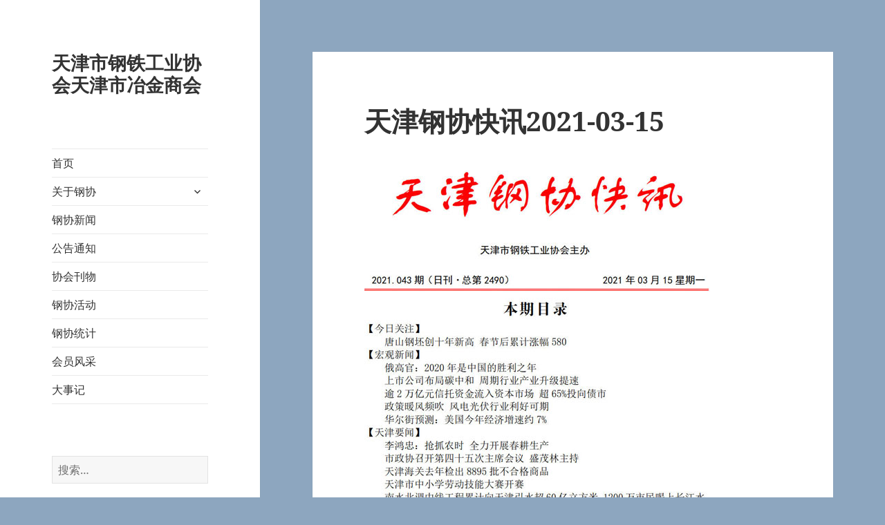

--- FILE ---
content_type: text/html; charset=UTF-8
request_url: https://tjgtxh.com/2021/03/15/tianjingangxiekuaixun2021-03-15/
body_size: 5321
content:
<!DOCTYPE html>
<html lang="zh-CN" class="no-js">
<head>
	<meta charset="UTF-8">
	<meta name="viewport" content="width=device-width">
	<link rel="profile" href="https://gmpg.org/xfn/11">
	<link rel="pingback" href="https://tjgtxh.com/xmlrpc.php">
	<script>(function(html){html.className = html.className.replace(/\bno-js\b/,'js')})(document.documentElement);</script>
<title>天津钢协快讯2021-03-15 &#8211; 天津市钢铁工业协会天津市冶金商会</title>
<link rel='dns-prefetch' href='//s.w.org' />
<link rel="alternate" type="application/rss+xml" title="天津市钢铁工业协会天津市冶金商会 &raquo; Feed" href="https://tjgtxh.com/feed/" />
<link rel="alternate" type="application/rss+xml" title="天津市钢铁工业协会天津市冶金商会 &raquo; 评论Feed" href="https://tjgtxh.com/comments/feed/" />
<link rel="alternate" type="application/rss+xml" title="天津市钢铁工业协会天津市冶金商会 &raquo; 天津钢协快讯2021-03-15评论Feed" href="https://tjgtxh.com/2021/03/15/tianjingangxiekuaixun2021-03-15/feed/" />
		<script type="text/javascript">
			window._wpemojiSettings = {"baseUrl":"https:\/\/s.w.org\/images\/core\/emoji\/11\/72x72\/","ext":".png","svgUrl":"https:\/\/s.w.org\/images\/core\/emoji\/11\/svg\/","svgExt":".svg","source":{"concatemoji":"https:\/\/tjgtxh.com\/wp-includes\/js\/wp-emoji-release.min.js?ver=5.0.22"}};
			!function(e,a,t){var n,r,o,i=a.createElement("canvas"),p=i.getContext&&i.getContext("2d");function s(e,t){var a=String.fromCharCode;p.clearRect(0,0,i.width,i.height),p.fillText(a.apply(this,e),0,0);e=i.toDataURL();return p.clearRect(0,0,i.width,i.height),p.fillText(a.apply(this,t),0,0),e===i.toDataURL()}function c(e){var t=a.createElement("script");t.src=e,t.defer=t.type="text/javascript",a.getElementsByTagName("head")[0].appendChild(t)}for(o=Array("flag","emoji"),t.supports={everything:!0,everythingExceptFlag:!0},r=0;r<o.length;r++)t.supports[o[r]]=function(e){if(!p||!p.fillText)return!1;switch(p.textBaseline="top",p.font="600 32px Arial",e){case"flag":return s([55356,56826,55356,56819],[55356,56826,8203,55356,56819])?!1:!s([55356,57332,56128,56423,56128,56418,56128,56421,56128,56430,56128,56423,56128,56447],[55356,57332,8203,56128,56423,8203,56128,56418,8203,56128,56421,8203,56128,56430,8203,56128,56423,8203,56128,56447]);case"emoji":return!s([55358,56760,9792,65039],[55358,56760,8203,9792,65039])}return!1}(o[r]),t.supports.everything=t.supports.everything&&t.supports[o[r]],"flag"!==o[r]&&(t.supports.everythingExceptFlag=t.supports.everythingExceptFlag&&t.supports[o[r]]);t.supports.everythingExceptFlag=t.supports.everythingExceptFlag&&!t.supports.flag,t.DOMReady=!1,t.readyCallback=function(){t.DOMReady=!0},t.supports.everything||(n=function(){t.readyCallback()},a.addEventListener?(a.addEventListener("DOMContentLoaded",n,!1),e.addEventListener("load",n,!1)):(e.attachEvent("onload",n),a.attachEvent("onreadystatechange",function(){"complete"===a.readyState&&t.readyCallback()})),(n=t.source||{}).concatemoji?c(n.concatemoji):n.wpemoji&&n.twemoji&&(c(n.twemoji),c(n.wpemoji)))}(window,document,window._wpemojiSettings);
		</script>
		<style type="text/css">
img.wp-smiley,
img.emoji {
	display: inline !important;
	border: none !important;
	box-shadow: none !important;
	height: 1em !important;
	width: 1em !important;
	margin: 0 .07em !important;
	vertical-align: -0.1em !important;
	background: none !important;
	padding: 0 !important;
}
</style>
<link rel='stylesheet' id='wp-block-library-css'  href='https://tjgtxh.com/wp-includes/css/dist/block-library/style.min.css?ver=5.0.22' type='text/css' media='all' />
<link rel='stylesheet' id='wp-block-library-theme-css'  href='https://tjgtxh.com/wp-includes/css/dist/block-library/theme.min.css?ver=5.0.22' type='text/css' media='all' />
<link rel='stylesheet' id='smartideo_css-css'  href='https://tjgtxh.com/wp-content/plugins/smartideo/static/smartideo.css?ver=2.7.2' type='text/css' media='screen' />
<link rel='stylesheet' id='twentyfifteen-fonts-css'  href='https://tjgtxh.com/wp-content/themes/twentyfifteen/assets/fonts/noto-sans-plus-noto-serif-plus-inconsolata.css?ver=20230328' type='text/css' media='all' />
<link rel='stylesheet' id='genericons-css'  href='https://tjgtxh.com/wp-content/themes/twentyfifteen/genericons/genericons.css?ver=20201026' type='text/css' media='all' />
<link rel='stylesheet' id='twentyfifteen-style-css'  href='https://tjgtxh.com/wp-content/themes/twentyfifteen/style.css?ver=20240402' type='text/css' media='all' />
<link rel='stylesheet' id='twentyfifteen-block-style-css'  href='https://tjgtxh.com/wp-content/themes/twentyfifteen/css/blocks.css?ver=20240210' type='text/css' media='all' />
<script type='text/javascript' src='https://tjgtxh.com/wp-includes/js/jquery/jquery.js?ver=1.12.4'></script>
<script type='text/javascript' src='https://tjgtxh.com/wp-includes/js/jquery/jquery-migrate.min.js?ver=1.4.1'></script>
<link rel='https://api.w.org/' href='https://tjgtxh.com/wp-json/' />
<link rel="EditURI" type="application/rsd+xml" title="RSD" href="https://tjgtxh.com/xmlrpc.php?rsd" />
<link rel="wlwmanifest" type="application/wlwmanifest+xml" href="https://tjgtxh.com/wp-includes/wlwmanifest.xml" /> 
<link rel='prev' title='天津钢协快讯2021-03-12' href='https://tjgtxh.com/2021/03/12/tianjingangxiekuaixun2021-03-12/' />
<link rel='next' title='天津钢协快讯2021-03-16' href='https://tjgtxh.com/2021/03/16/tianjingangxiekuaixun2021-03-16/' />
<meta name="generator" content="WordPress 5.0.22" />
<link rel="canonical" href="https://tjgtxh.com/2021/03/15/tianjingangxiekuaixun2021-03-15/" />
<link rel='shortlink' href='https://tjgtxh.com/?p=566' />
<link rel="alternate" type="application/json+oembed" href="https://tjgtxh.com/wp-json/oembed/1.0/embed?url=https%3A%2F%2Ftjgtxh.com%2F2021%2F03%2F15%2Ftianjingangxiekuaixun2021-03-15%2F" />
<link rel="alternate" type="text/xml+oembed" href="https://tjgtxh.com/wp-json/oembed/1.0/embed?url=https%3A%2F%2Ftjgtxh.com%2F2021%2F03%2F15%2Ftianjingangxiekuaixun2021-03-15%2F&#038;format=xml" />
<style type="text/css" id="custom-background-css">
body.custom-background { background-color: #8da6bf; }
</style>
</head>

<body class="post-template-default single single-post postid-566 single-format-standard custom-background wp-embed-responsive">
<div id="page" class="hfeed site">
	<a class="skip-link screen-reader-text" href="#content">
		跳至内容	</a>

	<div id="sidebar" class="sidebar">
		<header id="masthead" class="site-header">
			<div class="site-branding">
										<p class="site-title"><a href="https://tjgtxh.com/" rel="home">天津市钢铁工业协会天津市冶金商会</a></p>
										<button class="secondary-toggle">菜单和挂件</button>
			</div><!-- .site-branding -->
		</header><!-- .site-header -->

			<div id="secondary" class="secondary">

					<nav id="site-navigation" class="main-navigation">
				<div class="menu-190503-container"><ul id="menu-190503" class="nav-menu"><li id="menu-item-102" class="menu-item menu-item-type-post_type menu-item-object-page menu-item-home menu-item-102"><a href="https://tjgtxh.com/">首页</a></li>
<li id="menu-item-94" class="menu-item menu-item-type-post_type menu-item-object-page menu-item-has-children menu-item-94"><a href="https://tjgtxh.com/guanyugangxie/">关于钢协</a>
<ul class="sub-menu">
	<li id="menu-item-75" class="menu-item menu-item-type-post_type menu-item-object-page menu-item-75"><a href="https://tjgtxh.com/guanyugangxie/gangxiejianjie/">钢协简介</a></li>
	<li id="menu-item-79" class="menu-item menu-item-type-post_type menu-item-object-page menu-item-79"><a href="https://tjgtxh.com/guanyugangxie/gangxielingdao/">钢协领导</a></li>
	<li id="menu-item-81" class="menu-item menu-item-type-post_type menu-item-object-page menu-item-81"><a href="https://tjgtxh.com/guanyugangxie/gangxiezhangcheng/">钢协章程</a></li>
	<li id="menu-item-86" class="menu-item menu-item-type-post_type menu-item-object-page menu-item-has-children menu-item-86"><a href="https://tjgtxh.com/guanyugangxie/gangxiejigou/">钢协机构</a>
	<ul class="sub-menu">
		<li id="menu-item-92" class="menu-item menu-item-type-post_type menu-item-object-page menu-item-92"><a href="https://tjgtxh.com/guanyugangxie/gangxiejigou/caiwubu/">财劳部</a></li>
		<li id="menu-item-114" class="menu-item menu-item-type-post_type menu-item-object-page menu-item-114"><a href="https://tjgtxh.com/guanyugangxie/gangxiejigou/huiyuanbu/">会员部</a></li>
		<li id="menu-item-121" class="menu-item menu-item-type-post_type menu-item-object-page menu-item-121"><a href="https://tjgtxh.com/guanyugangxie/gangxiejigou/diaoyanbu/">发展部</a></li>
		<li id="menu-item-120" class="menu-item menu-item-type-post_type menu-item-object-page menu-item-120"><a href="https://tjgtxh.com/guanyugangxie/gangxiejigou/xintongbu/">信统部</a></li>
		<li id="menu-item-124" class="menu-item menu-item-type-post_type menu-item-object-page menu-item-124"><a href="https://tjgtxh.com/guanyugangxie/gangxiejigou/zonghebu/">综合部</a></li>
	</ul>
</li>
</ul>
</li>
<li id="menu-item-40" class="menu-item menu-item-type-taxonomy menu-item-object-category menu-item-40"><a href="https://tjgtxh.com/category/gxxw/">钢协新闻</a></li>
<li id="menu-item-36" class="menu-item menu-item-type-taxonomy menu-item-object-category menu-item-36"><a href="https://tjgtxh.com/category/ggtz/">公告通知</a></li>
<li id="menu-item-38" class="menu-item menu-item-type-taxonomy menu-item-object-category current-post-ancestor current-menu-parent current-post-parent menu-item-38"><a href="https://tjgtxh.com/category/xhkw/">协会刊物</a></li>
<li id="menu-item-43" class="menu-item menu-item-type-taxonomy menu-item-object-category menu-item-43"><a href="https://tjgtxh.com/category/gxhd/">钢协活动</a></li>
<li id="menu-item-44" class="menu-item menu-item-type-taxonomy menu-item-object-category menu-item-44"><a href="https://tjgtxh.com/category/gxtj/">钢协统计</a></li>
<li id="menu-item-64" class="menu-item menu-item-type-taxonomy menu-item-object-category menu-item-64"><a href="https://tjgtxh.com/category/hyfc/">会员风采</a></li>
<li id="menu-item-105" class="menu-item menu-item-type-taxonomy menu-item-object-category menu-item-105"><a href="https://tjgtxh.com/category/dsj/">大事记</a></li>
</ul></div>			</nav><!-- .main-navigation -->
		
		
					<div id="widget-area" class="widget-area" role="complementary">
				<aside id="search-2" class="widget widget_search"><form role="search" method="get" class="search-form" action="https://tjgtxh.com/">
				<label>
					<span class="screen-reader-text">搜索：</span>
					<input type="search" class="search-field" placeholder="搜索&hellip;" value="" name="s" />
				</label>
				<input type="submit" class="search-submit screen-reader-text" value="搜索" />
			</form></aside><aside id="text-2" class="widget widget_text"><h2 class="widget-title">联系方式</h2>			<div class="textwidget"><div style="font-size:18px; font-family:Microsoft YaHei;color: #000000;">
地址：天津市东丽区空港经济区经三路99号<br />
电话：<a style="color:#ff0000;" target="_blank" href="tel:58688500">58688500</a><br />
传真：<a style="color:#ff0000;" target="_blank" href="tel:58688500">58688500</a><br />
邮箱1：tjgtxh2008@163.com<br />
邮箱2：tisa2011@163.com
</div>
</div>
		</aside><aside id="nav_menu-2" class="widget widget_nav_menu"><div class="menu-190503-container"><ul id="menu-190504" class="menu"><li class="menu-item menu-item-type-post_type menu-item-object-page menu-item-home menu-item-102"><a href="https://tjgtxh.com/">首页</a></li>
<li class="menu-item menu-item-type-post_type menu-item-object-page menu-item-has-children menu-item-94"><a href="https://tjgtxh.com/guanyugangxie/">关于钢协</a>
<ul class="sub-menu">
	<li class="menu-item menu-item-type-post_type menu-item-object-page menu-item-75"><a href="https://tjgtxh.com/guanyugangxie/gangxiejianjie/">钢协简介</a></li>
	<li class="menu-item menu-item-type-post_type menu-item-object-page menu-item-79"><a href="https://tjgtxh.com/guanyugangxie/gangxielingdao/">钢协领导</a></li>
	<li class="menu-item menu-item-type-post_type menu-item-object-page menu-item-81"><a href="https://tjgtxh.com/guanyugangxie/gangxiezhangcheng/">钢协章程</a></li>
	<li class="menu-item menu-item-type-post_type menu-item-object-page menu-item-has-children menu-item-86"><a href="https://tjgtxh.com/guanyugangxie/gangxiejigou/">钢协机构</a>
	<ul class="sub-menu">
		<li class="menu-item menu-item-type-post_type menu-item-object-page menu-item-92"><a href="https://tjgtxh.com/guanyugangxie/gangxiejigou/caiwubu/">财劳部</a></li>
		<li class="menu-item menu-item-type-post_type menu-item-object-page menu-item-114"><a href="https://tjgtxh.com/guanyugangxie/gangxiejigou/huiyuanbu/">会员部</a></li>
		<li class="menu-item menu-item-type-post_type menu-item-object-page menu-item-121"><a href="https://tjgtxh.com/guanyugangxie/gangxiejigou/diaoyanbu/">发展部</a></li>
		<li class="menu-item menu-item-type-post_type menu-item-object-page menu-item-120"><a href="https://tjgtxh.com/guanyugangxie/gangxiejigou/xintongbu/">信统部</a></li>
		<li class="menu-item menu-item-type-post_type menu-item-object-page menu-item-124"><a href="https://tjgtxh.com/guanyugangxie/gangxiejigou/zonghebu/">综合部</a></li>
	</ul>
</li>
</ul>
</li>
<li class="menu-item menu-item-type-taxonomy menu-item-object-category menu-item-40"><a href="https://tjgtxh.com/category/gxxw/">钢协新闻</a></li>
<li class="menu-item menu-item-type-taxonomy menu-item-object-category menu-item-36"><a href="https://tjgtxh.com/category/ggtz/">公告通知</a></li>
<li class="menu-item menu-item-type-taxonomy menu-item-object-category current-post-ancestor current-menu-parent current-post-parent menu-item-38"><a href="https://tjgtxh.com/category/xhkw/">协会刊物</a></li>
<li class="menu-item menu-item-type-taxonomy menu-item-object-category menu-item-43"><a href="https://tjgtxh.com/category/gxhd/">钢协活动</a></li>
<li class="menu-item menu-item-type-taxonomy menu-item-object-category menu-item-44"><a href="https://tjgtxh.com/category/gxtj/">钢协统计</a></li>
<li class="menu-item menu-item-type-taxonomy menu-item-object-category menu-item-64"><a href="https://tjgtxh.com/category/hyfc/">会员风采</a></li>
<li class="menu-item menu-item-type-taxonomy menu-item-object-category menu-item-105"><a href="https://tjgtxh.com/category/dsj/">大事记</a></li>
</ul></div></aside><aside id="categories-2" class="widget widget_categories"><h2 class="widget-title">分类目录</h2>		<ul>
	<li class="cat-item cat-item-12"><a href="https://tjgtxh.com/category/hyfc/" >会员风采</a>
</li>
	<li class="cat-item cat-item-5"><a href="https://tjgtxh.com/category/ggtz/" >公告通知</a>
</li>
	<li class="cat-item cat-item-6"><a href="https://tjgtxh.com/category/xhkw/" >协会刊物</a>
</li>
	<li class="cat-item cat-item-4"><a href="https://tjgtxh.com/category/gxxw/" >钢协新闻</a>
</li>
	<li class="cat-item cat-item-7"><a href="https://tjgtxh.com/category/gxhd/" >钢协活动</a>
</li>
	<li class="cat-item cat-item-8"><a href="https://tjgtxh.com/category/gxtj/" >钢协统计</a>
</li>
		</ul>
</aside>			</div><!-- .widget-area -->
		
	</div><!-- .secondary -->

	</div><!-- .sidebar -->

	<div id="content" class="site-content">

	<div id="primary" class="content-area">
		<main id="main" class="site-main">

		
<article id="post-566" class="post-566 post type-post status-publish format-standard hentry category-xhkw">
	
	<header class="entry-header">
		<h1 class="entry-title">天津钢协快讯2021-03-15</h1>	</header><!-- .entry-header -->

	<div class="entry-content">
		<p>
<img src="http://tjgtxh.com/wp-content/uploads/2021/03/2020-3-15_1.jpg" alt="" class="alignnone size-full wp-image-567" width="500" height="709" srcset="https://tjgtxh.com/wp-content/uploads/2021/03/2020-3-15_1.jpg 500w, https://tjgtxh.com/wp-content/uploads/2021/03/2020-3-15_1-212x300.jpg 212w, https://tjgtxh.com/wp-content/uploads/2021/03/2020-3-15_1-230x326.jpg 230w, https://tjgtxh.com/wp-content/uploads/2021/03/2020-3-15_1-350x496.jpg 350w, https://tjgtxh.com/wp-content/uploads/2021/03/2020-3-15_1-480x681.jpg 480w" sizes="(max-width: 500px) 100vw, 500px" /> <img src="http://tjgtxh.com/wp-content/uploads/2021/03/2020-3-15_2.jpg" alt="" class="alignnone size-full wp-image-568" width="500" height="902" srcset="https://tjgtxh.com/wp-content/uploads/2021/03/2020-3-15_2.jpg 500w, https://tjgtxh.com/wp-content/uploads/2021/03/2020-3-15_2-166x300.jpg 166w, https://tjgtxh.com/wp-content/uploads/2021/03/2020-3-15_2-230x415.jpg 230w, https://tjgtxh.com/wp-content/uploads/2021/03/2020-3-15_2-350x631.jpg 350w, https://tjgtxh.com/wp-content/uploads/2021/03/2020-3-15_2-480x866.jpg 480w" sizes="(max-width: 500px) 100vw, 500px" /> <img src="http://tjgtxh.com/wp-content/uploads/2021/03/2020-3-15_3.jpg" alt="" class="alignnone size-full wp-image-569" width="500" height="900" srcset="https://tjgtxh.com/wp-content/uploads/2021/03/2020-3-15_3.jpg 500w, https://tjgtxh.com/wp-content/uploads/2021/03/2020-3-15_3-167x300.jpg 167w, https://tjgtxh.com/wp-content/uploads/2021/03/2020-3-15_3-230x414.jpg 230w, https://tjgtxh.com/wp-content/uploads/2021/03/2020-3-15_3-350x630.jpg 350w, https://tjgtxh.com/wp-content/uploads/2021/03/2020-3-15_3-480x864.jpg 480w" sizes="(max-width: 500px) 100vw, 500px" /> <img src="http://tjgtxh.com/wp-content/uploads/2021/03/2020-3-15_4.jpg" alt="" class="alignnone size-full wp-image-570" width="500" height="901" srcset="https://tjgtxh.com/wp-content/uploads/2021/03/2020-3-15_4.jpg 500w, https://tjgtxh.com/wp-content/uploads/2021/03/2020-3-15_4-166x300.jpg 166w, https://tjgtxh.com/wp-content/uploads/2021/03/2020-3-15_4-230x414.jpg 230w, https://tjgtxh.com/wp-content/uploads/2021/03/2020-3-15_4-350x631.jpg 350w, https://tjgtxh.com/wp-content/uploads/2021/03/2020-3-15_4-480x865.jpg 480w" sizes="(max-width: 500px) 100vw, 500px" /> <img src="http://tjgtxh.com/wp-content/uploads/2021/03/2020-3-15_5.jpg" alt="" class="alignnone size-full wp-image-571" width="500" height="902" srcset="https://tjgtxh.com/wp-content/uploads/2021/03/2020-3-15_5.jpg 500w, https://tjgtxh.com/wp-content/uploads/2021/03/2020-3-15_5-166x300.jpg 166w, https://tjgtxh.com/wp-content/uploads/2021/03/2020-3-15_5-230x415.jpg 230w, https://tjgtxh.com/wp-content/uploads/2021/03/2020-3-15_5-350x631.jpg 350w, https://tjgtxh.com/wp-content/uploads/2021/03/2020-3-15_5-480x866.jpg 480w" sizes="(max-width: 500px) 100vw, 500px" /> <img src="http://tjgtxh.com/wp-content/uploads/2021/03/2020-3-15_6.jpg" alt="" class="alignnone size-full wp-image-572" width="500" height="902" srcset="https://tjgtxh.com/wp-content/uploads/2021/03/2020-3-15_6.jpg 500w, https://tjgtxh.com/wp-content/uploads/2021/03/2020-3-15_6-166x300.jpg 166w, https://tjgtxh.com/wp-content/uploads/2021/03/2020-3-15_6-230x415.jpg 230w, https://tjgtxh.com/wp-content/uploads/2021/03/2020-3-15_6-350x631.jpg 350w, https://tjgtxh.com/wp-content/uploads/2021/03/2020-3-15_6-480x866.jpg 480w" sizes="(max-width: 500px) 100vw, 500px" /> <img src="http://tjgtxh.com/wp-content/uploads/2021/03/2020-3-15_7.jpg" alt="" class="alignnone size-full wp-image-573" width="500" height="901" srcset="https://tjgtxh.com/wp-content/uploads/2021/03/2020-3-15_7.jpg 500w, https://tjgtxh.com/wp-content/uploads/2021/03/2020-3-15_7-166x300.jpg 166w, https://tjgtxh.com/wp-content/uploads/2021/03/2020-3-15_7-230x414.jpg 230w, https://tjgtxh.com/wp-content/uploads/2021/03/2020-3-15_7-350x631.jpg 350w, https://tjgtxh.com/wp-content/uploads/2021/03/2020-3-15_7-480x865.jpg 480w" sizes="(max-width: 500px) 100vw, 500px" /> <img src="http://tjgtxh.com/wp-content/uploads/2021/03/2020-3-15_8.jpg" alt="" class="alignnone size-full wp-image-574" width="500" height="775" srcset="https://tjgtxh.com/wp-content/uploads/2021/03/2020-3-15_8.jpg 500w, https://tjgtxh.com/wp-content/uploads/2021/03/2020-3-15_8-194x300.jpg 194w, https://tjgtxh.com/wp-content/uploads/2021/03/2020-3-15_8-230x357.jpg 230w, https://tjgtxh.com/wp-content/uploads/2021/03/2020-3-15_8-350x543.jpg 350w, https://tjgtxh.com/wp-content/uploads/2021/03/2020-3-15_8-480x744.jpg 480w" sizes="(max-width: 500px) 100vw, 500px" /> <img src="http://tjgtxh.com/wp-content/uploads/2021/03/2020-3-15_9.jpg" alt="" class="alignnone size-full wp-image-575" width="500" height="775" srcset="https://tjgtxh.com/wp-content/uploads/2021/03/2020-3-15_9.jpg 500w, https://tjgtxh.com/wp-content/uploads/2021/03/2020-3-15_9-194x300.jpg 194w, https://tjgtxh.com/wp-content/uploads/2021/03/2020-3-15_9-230x357.jpg 230w, https://tjgtxh.com/wp-content/uploads/2021/03/2020-3-15_9-350x543.jpg 350w, https://tjgtxh.com/wp-content/uploads/2021/03/2020-3-15_9-480x744.jpg 480w" sizes="(max-width: 500px) 100vw, 500px" /> <img src="http://tjgtxh.com/wp-content/uploads/2021/03/2020-3-15_10.jpg" alt="" class="alignnone size-full wp-image-576" width="500" height="782" srcset="https://tjgtxh.com/wp-content/uploads/2021/03/2020-3-15_10.jpg 500w, https://tjgtxh.com/wp-content/uploads/2021/03/2020-3-15_10-192x300.jpg 192w, https://tjgtxh.com/wp-content/uploads/2021/03/2020-3-15_10-230x360.jpg 230w, https://tjgtxh.com/wp-content/uploads/2021/03/2020-3-15_10-350x547.jpg 350w, https://tjgtxh.com/wp-content/uploads/2021/03/2020-3-15_10-480x751.jpg 480w" sizes="(max-width: 500px) 100vw, 500px" /></p>
	</div><!-- .entry-content -->

	
	<footer class="entry-footer">
		<span class="posted-on"><span class="screen-reader-text">发布于 </span><a href="https://tjgtxh.com/2021/03/15/tianjingangxiekuaixun2021-03-15/" rel="bookmark"><time class="entry-date published updated" datetime="2021-03-15T09:41:56+00:00">2021年3月15日</time></a></span><span class="byline"><span class="author vcard"><span class="screen-reader-text">作者 </span><a class="url fn n" href="https://tjgtxh.com/author/admin/">admin</a></span></span><span class="cat-links"><span class="screen-reader-text">分类 </span><a href="https://tjgtxh.com/category/xhkw/" rel="category tag">协会刊物</a></span>			</footer><!-- .entry-footer -->

</article><!-- #post-566 -->

<div id="comments" class="comments-area">

	
	
		<div id="respond" class="comment-respond">
		<h3 id="reply-title" class="comment-reply-title">发表评论 <small><a rel="nofollow" id="cancel-comment-reply-link" href="/2021/03/15/tianjingangxiekuaixun2021-03-15/#respond" style="display:none;">取消回复</a></small></h3>			<form action="https://tjgtxh.com/wp-comments-post.php" method="post" id="commentform" class="comment-form" novalidate>
				<p class="comment-notes"><span id="email-notes">邮箱地址不会被公开。</span> 必填项已用<span class="required">*</span>标注</p><p class="comment-form-comment"><label for="comment">评论</label> <textarea id="comment" name="comment" cols="45" rows="8" maxlength="65525" required="required"></textarea></p><p class="comment-form-author"><label for="author">名称 <span class="required">*</span></label> <input id="author" name="author" type="text" value="" size="30" maxlength="245" required='required' /></p>
<p class="comment-form-email"><label for="email">电子邮件 <span class="required">*</span></label> <input id="email" name="email" type="email" value="" size="30" maxlength="100" aria-describedby="email-notes" required='required' /></p>
<p class="comment-form-url"><label for="url">站点</label> <input id="url" name="url" type="url" value="" size="30" maxlength="200" /></p>
<p class="form-submit"><input name="submit" type="submit" id="submit" class="submit" value="发表评论" /> <input type='hidden' name='comment_post_ID' value='566' id='comment_post_ID' />
<input type='hidden' name='comment_parent' id='comment_parent' value='0' />
</p>			</form>
			</div><!-- #respond -->
	
</div><!-- .comments-area -->

	<nav class="navigation post-navigation" role="navigation">
		<h2 class="screen-reader-text">文章导航</h2>
		<div class="nav-links"><div class="nav-previous"><a href="https://tjgtxh.com/2021/03/12/tianjingangxiekuaixun2021-03-12/" rel="prev"><span class="meta-nav" aria-hidden="true">上一篇</span> <span class="screen-reader-text">上篇文章：</span> <span class="post-title">天津钢协快讯2021-03-12</span></a></div><div class="nav-next"><a href="https://tjgtxh.com/2021/03/16/tianjingangxiekuaixun2021-03-16/" rel="next"><span class="meta-nav" aria-hidden="true">下一篇</span> <span class="screen-reader-text">下篇文章：</span> <span class="post-title">天津钢协快讯2021-03-16</span></a></div></div>
	</nav>
		</main><!-- .site-main -->
	</div><!-- .content-area -->


	</div><!-- .site-content -->

	<footer id="colophon" class="site-footer">
		<div class="site-info">
									<a href="https://cn.wordpress.org/" class="imprint">
				自豪地采用WordPress			</a>
		</div><!-- .site-info -->
	</footer><!-- .site-footer -->

</div><!-- .site -->

<script type='text/javascript' src='https://tjgtxh.com/wp-content/plugins/smartideo/static/smartideo.js?ver=2.7.2'></script>
<script type='text/javascript' src='https://tjgtxh.com/wp-includes/js/comment-reply.min.js?ver=5.0.22'></script>
<script type='text/javascript'>
/* <![CDATA[ */
var screenReaderText = {"expand":"<span class=\"screen-reader-text\">\u5c55\u5f00\u5b50\u83dc\u5355<\/span>","collapse":"<span class=\"screen-reader-text\">\u6298\u53e0\u5b50\u83dc\u5355<\/span>"};
/* ]]> */
</script>
<script type='text/javascript' src='https://tjgtxh.com/wp-content/themes/twentyfifteen/js/functions.js?ver=20221101'></script>
<script type='text/javascript' src='https://tjgtxh.com/wp-includes/js/wp-embed.min.js?ver=5.0.22'></script>

</body>
</html>
